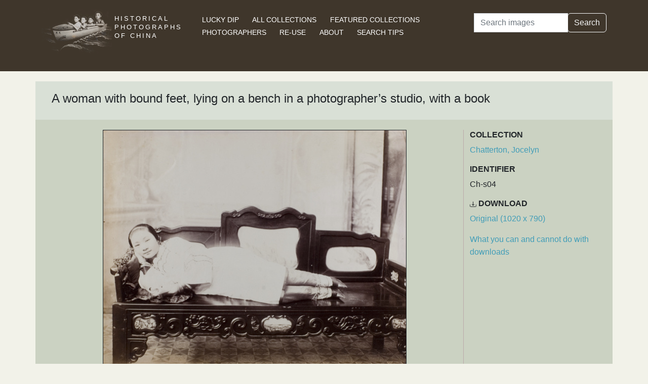

--- FILE ---
content_type: text/html; charset=utf-8
request_url: https://hpcbristol.net/visual/Ch-s04
body_size: 18182
content:


<!DOCTYPE html>
<html lang="en">
<head>
    
    <script async src="https://www.googletagmanager.com/gtag/js?id=G-8YLTXH99S2"></script>
    <script>
      window.dataLayer = window.dataLayer || [];
      function gtag(){dataLayer.push(arguments);}
      gtag('js', new Date());

      gtag('config', 'G-8YLTXH99S2');
    </script>
    
    <meta charset="UTF-8">
    <meta name="viewport" content="width=device-width, initial-scale=1, shrink-to-fit=no">
    <link rel="shortcut icon" href="/static/favicon.ico">
    <link rel="preconnect" href="https://fonts.gstatic.com">
    <link href="https://fonts.googleapis.com/css2?family=Noto+Serif+SC:wght@400;500&display=swap" rel="stylesheet">
    <link type="text/css" href="/static/css/bootstrap.min.css" rel="stylesheet">
    <link type="text/css" href="/static/css/main.css" rel="stylesheet">
    <script src="/static/js/jquery-3.6.1.min.js"></script>
    <title>A woman with bound feet, lying on a bench in a photographer’s studio, with a book | Historical Photographs of China</title>
</head>
<body>
<header id="hpc-header">
    <div class="container">
        <div class="row">
            <div class="col-lg-3 pt-2">
                <a data-cy="hpc-nav-img" href="/" aria-label="Historical Photographs of China"><img id="hpc-header-logo" src="/static/images/hpc-logo.png" class="float-start d-none d-xl-block" alt="Historical Photos of China Logo"></a>
                <div id="hpc-header-title" class="text-uppercase text-white d-inline-block pt-2 p-lg-1 col-xl-1">
                    <a data-cy="hpc-nav-title" href="/"><h1 class="d-inline-block mt-2" data-cy="hpc-title">Historical Photographs of China</h1></a>
                </div>
            </div>
            <div class="col-lg-6">
                <nav id="hpc-header-nav" aria-label="Navigation links">
                    <ul>
                        <li><a data-cy="hpc-nav-explore" href="/explore">Lucky Dip</a></li>
                        <li><a data-cy="hpc-nav-collections" href="/collections">All Collections</a></li>
                        <li><a data-cy="hpc-nav-featured" href="/featured-collections">Featured Collections</a></li>
                        <li><a data-cy="hpc-nav-photographer" href="/photographers">Photographers</a></li>
                        <li><a data-cy="hpc-nav-reuse" href="/re-use">Re-use</a></li>
                        <li><a data-cy="hpc-nav-about" href="/about">About</a></li>
                        <li><a data-cy="hpc-nav-help" href="/help">Search Tips</a></li>
                    </ul>
                </nav>
            </div>
            <div class="col-lg-3">
                <form id="hpc-search-form" action="/search" method="get" data-cy="hpc-basic-search">
                    <div class="input-group mb-3">
                        <label class="visually-hidden" for="search-term-input">Search</label>
                        <input id="search-term-input" class="form-control" type="search" name="query"
                               value="" placeholder="Search images" aria-label="Search">
                        <div class="input-group-append">
                            <button class="btn btn-outline-light" type="submit">Search</button>
                        </div>
                    </div>
                </form>
            </div>
        </div>
    </div>
</header>

<main class="container hpc-container">
    
    <div class="image-page" data-cy="hpc-visual-page" data-dams="ea5dab0a-d2f3-401d-a250-dc0ea0711954">
        
        <div class="row image-title image-section">
            <div class="col-md-12">
                <h1 data-cy="hpc-heading">A woman with bound feet, lying on a bench in a photographer’s studio, with a book</h1>
            </div>
        </div>
        <div class="row image-photo-details image-section">
            <div class="col-md-9">
                <div style="text-align: center">
                    
                        <div class="image-display">
                            
                            <img data-bs-toggle='modal' data-bs-target='#large-img'
                                 class="mx-auto d-block image-modal-select border-1 border border-dark" alt="A woman with bound feet, lying on a bench in a photographer’s studio, with a book"
                                 src="/image-library/medium/ch-s04.jpg"
                                 width="600"
                                 height="465">
                            
                        </div>
                        <div id="large-img" class="modal fade" tabindex="-1" role="dialog" aria-labelledby="hpc-image-modal-title" aria-hidden="true">
                            <div class="modal-dialog modal-dialog-centered modal-xl" role="document">
                                <div class="modal-content">
                                    <div class="modal-header">
                                        <h5 class="modal-title" id="hpc-image-modal-title">A woman with bound feet, lying on a bench in a photographer’s studio, with a book</h5>
                                        <button type="button" class="btn-close" data-bs-dismiss="modal" aria-label="Close"></button>
                                    </div>
                                    <div class="modal-body">
                                        <img class="border border-dark border-1" src="/image-library/large/ch-s04.jpg" width="1020"
                                             height="790" alt="A woman with bound feet, lying on a bench in a photographer’s studio, with a book"/>
                                    </div>
                                </div>
                            </div>
                        </div>
                    
                    </div>
                </div>
                <div class="col-md-3 image-identifier-section">
                    <div>
                        <div id="image-collection" data-cy="hpc-visual-collection">
                            <h2 class="text-uppercase fw-bold fs-6">Collection</h2>
                            <p>
                                <a href="/collections/chatterton-jocelyn">Chatterton, Jocelyn</a>
                            </p>
                        </div>
                        <div id="image-identifier" data-cy="hpc-visual-identifier">
                            <h2 class="text-uppercase fw-bold fs-6">Identifier</h2>
                            <p>Ch-s04</p>
                        </div>
                        
                        
                            <div id="image-download" data-cy="hpc-visual-download">
                                <h2 class="text-uppercase fw-bold fs-6">
                                    <svg class="bi bi-download" width="0.8em" height="0.8em" viewBox="0 0 16 16"
                                         fill="currentColor" xmlns="http://www.w3.org/2000/svg">
                                        <path fill-rule="evenodd"
                                              d="M.5 8a.5.5 0 01.5.5V12a1 1 0 001 1h12a1 1 0 001-1V8.5a.5.5 0 011 0V12a2 2 0 01-2 2H2a2 2 0 01-2-2V8.5A.5.5 0 01.5 8z"
                                              clip-rule="evenodd"/>
                                        <path fill-rule="evenodd"
                                              d="M5 7.5a.5.5 0 01.707 0L8 9.793 10.293 7.5a.5.5 0 11.707.707l-2.646 2.647a.5.5 0 01-.708 0L5 8.207A.5.5 0 015 7.5z"
                                              clip-rule="evenodd"/>
                                        <path fill-rule="evenodd"
                                              d="M8 1a.5.5 0 01.5.5v8a.5.5 0 01-1 0v-8A.5.5 0 018 1z"
                                              clip-rule="evenodd"/>
                                    </svg>
                                    Download</h2>
                                <p><a href="/image-library/large/ch-s04.jpg" aria-label="Download image (1020 x 790)" download="ch-s04.jpg">Original (1020 x 790)</a></p>
                                <p><a href="/license/what-you-can-and-cannot-do-downloads">What you can and cannot do with downloads</a></p>
                            </div>
                        
                    </div>
                </div>
            </div>
            <div class="row image-section">
                
                <div class="col-md-9">
                    <div>
                        
                            <div id="image-note" data-cy="hpc-visual-note">
                                <h2 class="text-uppercase fw-bold fs-6">Notes</h2>
                                <p>University of Bristol - Historical Photographs of China reference number: Ch-s04. This photograph was pasted to a page disbound from an album. The woman in this posed studio photograph is looking towards the camera and holding a folded book, as if reading. The woman may well have been a courtesan (prostitute / sex worker). A variant of this scene was reproduced on post cards, with captions such as ‘RICH CHINESE LADY or ‘THE BOUND-FOOTED SHANGHAI LADY’. See Ch-s03 (same flooring) and JC-s371.</p>
                            </div>
                        
                        
                        
                        
                        <div id="hpc-related-images" class="mb-3" data-cy="hpc-related-images">
                                <h2 class="text-uppercase fw-bold fs-6">Related Photographs</h2>
                                
                                    <div data-hpc-dams="bb8191fa-1b9b-4060-bdc7-f65ee493cd7a">
                                        <a href="/visual/Ch-s03" aria-label="A woman with bound feet, in a photographer’s studio">
                                            <img src="/image-library/small/ch-s03.jpg" width="135" height="135" alt="A woman with bound feet, in a photographer’s studio">
                                        </a>
                                    </div>
                                
                                    <div data-hpc-dams="4f8ea61c-a056-4361-8ecb-e25059dfa458">
                                        <a href="/visual/JC-s371" aria-label="A woman with bound feet, lying on a bench in a photographer’s studio, reading a book">
                                            <img src="/image-library/small/jc-s371.jpg" width="135" height="135" alt="A woman with bound feet, lying on a bench in a photographer’s studio, reading a book">
                                        </a>
                                    </div>
                                
                        </div>
                        
                    </div>
                </div>
                
                <div class="col-md-3">
                    <div>
                        
                        
                            <div id="image-location" data-cy="hpc-visual-location">
                                <h2 class="text-uppercase fw-bold fs-6">Location</h2>
                                <p>
                                    <a href="/location/shanghai">Shanghai</a>
                                </p>
                            </div>
                        
                        
                        
                        
                            <div id="image-estimated-date" data-cy="hpc-visual-date-estimate">
                                <h2 class="text-uppercase fw-bold fs-6">Estimated Date</h2>
                                <p>1870-1880</p>
                            </div>
                        
                        
                            
                                <div id="image-tags" data-cy="hpc-visual-tags">
                                    <h2 class="text-uppercase fw-bold fs-6">Tags</h2>
                                    <ul class="list-inline" data-cy="hpc-visual-tags-list">
                                        
                                            <li class="list-inline-item text-capitalize">
                                                <a href="/tag/clothes">clothes</a></li>
                                        
                                            <li class="list-inline-item text-capitalize">
                                                <a href="/tag/furniture">furniture</a></li>
                                        
                                            <li class="list-inline-item text-capitalize">
                                                <a href="/tag/chatterton">Chatterton</a></li>
                                        
                                            <li class="list-inline-item text-capitalize">
                                                <a href="/tag/shoes">shoes</a></li>
                                        
                                            <li class="list-inline-item text-capitalize">
                                                <a href="/tag/prostitute">prostitute</a></li>
                                        
                                            <li class="list-inline-item text-capitalize">
                                                <a href="/tag/prostitution">prostitution</a></li>
                                        
                                            <li class="list-inline-item text-capitalize">
                                                <a href="/tag/feet">feet</a></li>
                                        
                                            <li class="list-inline-item text-capitalize">
                                                <a href="/tag/foot">foot</a></li>
                                        
                                            <li class="list-inline-item text-capitalize">
                                                <a href="/tag/binding">binding</a></li>
                                        
                                            <li class="list-inline-item text-capitalize">
                                                <a href="/tag/foot-binding">foot-binding</a></li>
                                        
                                            <li class="list-inline-item text-capitalize">
                                                <a href="/tag/golden-lily">Golden Lily</a></li>
                                        
                                            <li class="list-inline-item text-capitalize">
                                                <a href="/tag/golden-lilies">Golden Lilies</a></li>
                                        
                                    </ul>
                                </div>
                            
                        
                        
                            
                        
                        
                            <div id="image-dimensions" data-cy="hpc-visual-dimensions">
                                <h2 class="text-uppercase fw-bold fs-6">Dimensions</h2>
                                <p>172mm x 121mm</p>
                            </div>
                        
                        
                            <div id="image-material" data-cy="hpc-visual-material">
                                <h2 class="text-uppercase fw-bold fs-6">Material</h2>
                                <p>Paper</p>
                            </div>
                        
                        
                            <div id="image-type" data-cy="hpc-visual-media">
                                <h2 class="text-uppercase fw-bold fs-6">Media</h2>
                                <p>Black and white photograph</p>
                            </div>
                        
                        
                        <div id="image-share" data-cy="hpc-visual-share">
                            <h2 class="text-uppercase fw-bold fs-6">Share this page</h2>
                            <div id="hpc-home-sharing">
                                

<ul data-cy="hpc-share-options">
    <li>
        <a aria-label="Email to a friend" href="mailto:?subject=Historical%20Photos%20of%20China:%20A%20woman%20with%20bound%20feet,%20lying%20on%20a%20bench%20in%20a%20photographer%E2%80%99s%20studio,%20with%20a%20book&body=https%3A%2F%2Fhpcbristol.net%2Fvisual%2FCh-s04">
            <img src="/static/images/email-w40.png" alt="Email to a friend">
        </a>
    </li>
    <li>
        <a aria-label="Tweet this" href="https://twitter.com/intent/tweet?text=Historical%20Photos%20of%20China:%20A%20woman%20with%20bound%20feet,%20lying%20on%20a%20bench%20in%20a%20photographer%E2%80%99s%20studio,%20with%20a%20book&url=https%3A%2F%2Fhpcbristol.net%2Fvisual%2FCh-s04">
            <img src="/static/images/twitter-w40.png" alt="Tweet this">
        </a>
    </li>
    <li>
        <a aria-label="Share on Facebook" href="//www.facebook.com/sharer/sharer.php?u=https%3A%2F%2Fhpcbristol.net%2Fvisual%2FCh-s04">
            <img src="/static/images/facebook-w40.png" alt="Share on Facebook"></a>
    </li>
    <li>
        <a aria-label="Share on Weibo" href="https://service.weibo.com/share/share.php?url=https%3A%2F%2Fhpcbristol.net%2Fvisual%2FCh-s04&language=en&title=Historical%20Photos%20of%20China:%20A%20woman%20with%20bound%20feet,%20lying%20on%20a%20bench%20in%20a%20photographer%E2%80%99s%20studio,%20with%20a%20book">
            <img src="/static/images/weibo-w40.png" alt="Share on Weibo">
        </a>
    </li>
</ul>

                            </div>
                        </div>
                    </div>
                </div>
            </div>
        </div>

</main>
<footer class="mb-3">
    <a href="/colophon">Copyright &copy; 2026 University of Bristol</a>. See <a href="/privacy">cookie and privacy policy</a>.<br/>
    <a href="https://www.hpcbristol.sjtu.edu.cn/">Mirror site</a> hosted by <a href="https://en.sjtu.edu.cn/">Shanghai Jiaotong University</a>
</footer>
<script src="/static/js/popper.min.js"></script>
<script src="/static/js/bootstrap.min.js"></script>
<script src="/static/js/hpc.js"></script>
</body>
</html>